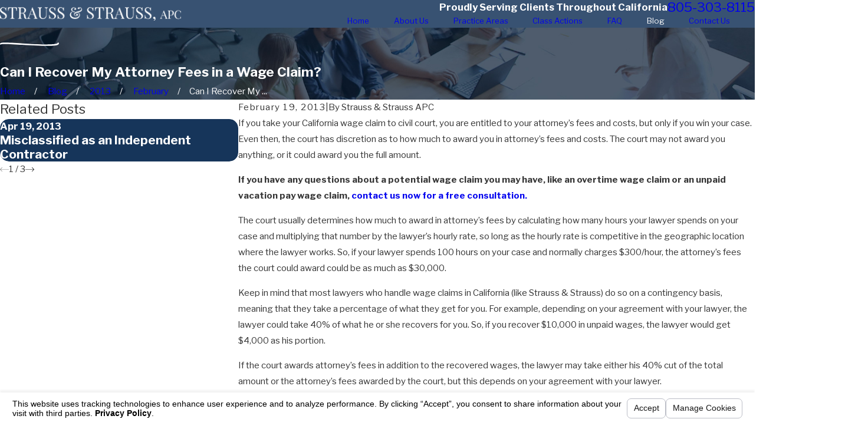

--- FILE ---
content_type: text/html; charset=utf-8
request_url: https://www.strausslawyers.com/sa.svc
body_size: 165
content:
<html><head><title>Request Rejected</title></head><body>The requested URL was rejected. Please consult with your administrator.<br><br>Your support ID is: 4187612004103988306<br><br><a href='javascript:history.back();'>[Go Back]</a></body></html>

--- FILE ---
content_type: image/svg+xml; charset=utf-8
request_url: https://www.strausslawyers.com/cms/svg/site/xnels55btqn.24.2601151625074.svg
body_size: 17077
content:
<?xml version="1.0" encoding="UTF-8" standalone="no"?>
<svg xmlns="http://www.w3.org/2000/svg" viewBox="0 0 24 24">
<style>
	g path { stroke: none; }
	g.root { display: none; }
	g.root:target { display: inline; }
	g line { stroke: black; }
	g circle { stroke: black; }
	g polyline { stroke: black; }
</style>
<g class="root" id="arrow_down" data-name="arrow-down">
	<path d="M13.006 18.316l10.823-10.823a1.217 1.217 0 0 0-1.668-1.668l-10.006 10.006l-10.006-10.006A1.234 1.234 5.402 0 0 0.399 5.642a1.201 1.201 0 0 0-0.117 1.668A0.384 0.384 5.402 0 0 0.399 7.476L11.289 18.316a1.234 1.234 0 0 0 1.668 0Z" />
</g>
<g class="root" id="arrow_left" data-name="arrow-left">
	<path d="M0.172 11.596l5.175-5.023a0.595 0.595 0 0 1 0.417-0.168h0A0.591 0.591 11.991 0 1 6.308 6.756a0.56 0.56 0 0 1-0.128 0.624l-4.171 4.049h21.385a0.572 0.572 0 1 1 0 1.142h-21.385l4.171 4.049a0.56 0.56 0 0 1 0 0.808a0.601 0.601 0 0 1-0.833 0l-5.175-5.023A0.56 0.56 11.991 0 1 0.172 11.596Z" />
</g>
<g class="root" id="arrow_right" data-name="arrow-right">
	<path d="M23.827 11.596L18.648 6.568a0.595 0.595 0 0 0-0.417-0.168h0A0.591 0.591 12 0 0 17.686 6.753a0.56 0.56 0 0 0 0.128 0.624l4.174 4.051h-21.399a0.58 0.58 0 0 0-0.589 0.572a0.58 0.58 0 0 0 0.589 0.572h21.399L17.814 16.623a0.56 0.56 0 0 0 0 0.809a0.602 0.602 0 0 0 0.834 0l5.18-5.028A0.56 0.56 12 0 0 23.827 11.596Z" />
</g>
<g class="root" id="blog_menu" data-name="blog menu">
	<path d="M16.285 0.001a3.434 3.434 0 0 0-3.304 2.571H0V4.286H12.981a3.409 3.409 0 0 0 6.609 0H24V2.572H19.59A3.434 3.434-1.715 0 0 16.285 0.001Zm0 1.714a1.714 1.714 0 1 1-1.714 1.714A1.702 1.702-1.715 0 1 16.285 1.715ZM7.714 8.572a3.434 3.434 0 0 0-3.304 2.571H0v1.714H4.41a3.409 3.409 0 0 0 6.609 0H24V11.143H11.018A3.434 3.434-1.715 0 0 7.714 8.572Zm0 1.714a1.714 1.714 0 1 1-1.714 1.714A1.702 1.702-1.715 0 1 7.714 10.286Zm8.571 6.857a3.434 3.434 0 0 0-3.304 2.571H0v1.714H12.981a3.409 3.409 0 0 0 6.609 0H24V19.715H19.59A3.434 3.434-1.715 0 0 16.285 17.143Zm0 1.714a1.714 1.714 0 1 1-1.714 1.714A1.702 1.702-1.715 0 1 16.285 18.858Z" />
</g>
<g class="root" id="briefcase" data-name="briefcase">
	<path d="M22.288 21.097L1.711 21.097C1.031 21.097 0.477 20.54 0.477 19.856L0.477 6.625C0.477 5.941 1.031 5.384 1.711 5.384L7.884 5.384L7.884 4.144C7.884 3.46 8.438 2.903 9.119 2.903L14.88 2.903C15.561 2.903 16.115 3.46 16.115 4.144L16.115 5.384L22.288 5.384C22.969 5.384 23.522 5.941 23.522 6.625L23.522 19.856C23.522 20.54 22.969 21.097 22.288 21.097ZM1.3 19.856C1.3 20.084 1.484 20.27 1.711 20.27L22.288 20.27C22.515 20.27 22.699 20.084 22.699 19.856L22.699 9.009L15.092 13.595C15.028 13.634 14.955 13.654 14.88 13.654L13.646 13.654L13.646 14.894C13.646 15.123 13.462 15.308 13.234 15.308L10.765 15.308C10.537 15.308 10.353 15.123 10.353 14.894L10.353 13.654L9.119 13.654C9.044 13.654 8.971 13.634 8.907 13.595L1.3 9.009L1.3 19.856ZM12.823 12L11.177 12L11.177 14.481L12.823 14.481L12.823 12ZM15.292 4.144C15.292 3.916 15.107 3.73 14.88 3.73L9.119 3.73C8.892 3.73 8.707 3.916 8.707 4.144L8.707 5.384L15.292 5.384L15.292 4.144ZM22.288 6.211L15.703 6.211L8.296 6.211L1.711 6.211C1.484 6.211 1.3 6.397 1.3 6.625L1.3 8.045L9.233 12.827L10.353 12.827L10.353 11.587C10.353 11.358 10.537 11.173 10.765 11.173L13.234 11.173C13.462 11.173 13.646 11.358 13.646 11.587L13.646 12.827L14.766 12.827L22.699 8.045L22.699 6.625C22.699 6.397 22.515 6.211 22.288 6.211Z" />
</g>
<g class="root" id="button_icon" data-name="button icon">
	<path d="M23.827 11.596L18.648 6.568a0.595 0.595 0 0 0-0.417-0.168h0A0.591 0.591 12 0 0 17.686 6.753a0.56 0.56 0 0 0 0.128 0.624l4.174 4.051h-21.399a0.58 0.58 0 0 0-0.589 0.572a0.58 0.58 0 0 0 0.589 0.572h21.399L17.814 16.623a0.56 0.56 0 0 0 0 0.809a0.602 0.602 0 0 0 0.834 0l5.18-5.028A0.56 0.56 12 0 0 23.827 11.596Z" />
</g>
<g class="root" id="close" data-name="close">
	<path d="M1.285 0.002A1.498 1.498 0.012 0 0 0.012 1.5a1.498 1.498 0 0 0 0.434 0.884L10.019 11.986L0.447 21.604a1.408 1.408 0 0 0 0 1.992a1.393 1.393 0 0 0 1.962 0L11.996 14.009l9.572 9.587a1.498 1.498 0 0 0 2.007 0a1.408 1.408 0 0 0 0-1.992L14.034 11.986l9.587-9.587A1.423 1.423 0.012 0 0 21.614 0.437L11.996 10.009L2.454 0.437A1.588 1.588 0.012 0 0 1.285 0.002Z" />
</g>
<g class="root" id="contact_us" data-name="contact_us">
	<path d="M23.904 11.028L20.06 4.367C19.929 4.141 19.684 4 19.42 4C19.287 4 19.157 4.036 19.043 4.104L17.481 5.032C17.138 5.236 17.021 5.683 17.219 6.027L17.436 6.403C17.146 6.497 16.864 6.554 16.634 6.535C16.384 6.515 16.06 6.44 15.686 6.355C15.035 6.205 14.224 6.02 13.343 6.02L13.281 6.02C11.987 6.032 9.743 6.152 9.254 6.823C9.191 6.91 9.113 7.014 9.031 7.125C8.902 7.104 8.765 7.083 8.616 7.062C8.187 7 7.6 6.915 7.395 6.802C7.226 6.708 6.917 6.523 6.605 6.332L6.781 6.028C6.98 5.683 6.862 5.236 6.52 5.033L4.957 4.103C4.844 4.036 4.713 4 4.58 4C4.316 4 4.071 4.141 3.94 4.368L0.097 11.029C-0.102 11.373 0.015 11.819 0.358 12.023L1.92 12.952C2.034 13.02 2.164 13.055 2.297 13.055C2.561 13.055 2.806 12.914 2.937 12.688L3.246 12.152L3.526 12.456C3.57 12.509 3.832 12.828 4.191 13.265L4.084 13.407C3.686 13.934 3.825 14.734 4.392 15.19C4.619 15.373 4.891 15.481 5.167 15.503C5.136 15.926 5.323 16.379 5.698 16.681C5.952 16.885 6.263 16.998 6.573 16.998C6.651 16.998 6.727 16.989 6.801 16.975C6.873 17.263 7.041 17.538 7.296 17.743C7.551 17.948 7.861 18.06 8.172 18.06C8.303 18.06 8.429 18.039 8.548 18.001C8.63 18.257 8.788 18.499 9.018 18.684C9.273 18.887 9.583 19 9.893 19C10.27 19 10.61 18.836 10.826 18.55L11.019 18.295C11.827 18.568 12.328 18.662 12.429 18.679C12.521 18.701 12.848 18.772 13.23 18.772C13.534 18.772 13.873 18.727 14.158 18.578C14.579 18.357 14.88 17.987 15.041 17.751C15.312 17.765 15.734 17.746 16.041 17.55C16.445 17.292 16.589 16.843 16.638 16.516C16.93 16.504 17.317 16.442 17.587 16.229C17.96 15.932 18.08 15.546 18.107 15.233C18.577 15.265 19.142 15.134 19.465 14.557C19.702 14.132 19.701 13.69 19.476 13.29C19.658 13.187 19.878 13.042 20.115 12.832C20.269 12.696 20.381 12.582 20.48 12.48C20.578 12.38 20.665 12.292 20.78 12.196L21.063 12.687C21.194 12.914 21.44 13.055 21.703 13.055C21.836 13.055 21.967 13.019 22.08 12.951L23.643 12.022C23.985 11.819 24.102 11.373 23.904 11.028ZM17.871 5.657L19.414 4.74L23.252 11.398L21.709 12.315L17.871 5.657ZM19.937 11.976C19.843 12.072 19.746 12.171 19.611 12.29C19.353 12.519 19.12 12.653 18.968 12.726C18.966 12.727 18.964 12.728 18.963 12.729L18.582 12.423L18.576 12.418C18.553 12.399 18.212 12.12 17.493 11.601C17.003 11.246 16.338 10.781 15.472 10.206C15.361 10.132 14.992 9.9 14.925 9.859C13.646 9.08 12.082 8.317 12.007 8.28C11.954 8.254 11.897 8.241 11.839 8.241C11.801 8.241 11.763 8.247 11.726 8.258L10.745 8.562C10.659 8.589 10.585 8.646 10.538 8.722C10.529 8.736 9.676 10.087 8.413 10.182C8.353 10.188 8.297 10.191 8.245 10.191C8.114 10.191 8.065 10.169 8.063 10.171C8.058 10.158 8.027 10.063 8.111 9.768C8.365 9.281 9.725 7.438 9.805 7.329C9.825 7.302 9.848 7.272 9.866 7.247C10.038 7.022 11.395 6.769 13.288 6.751L13.343 6.751C14.137 6.751 14.869 6.919 15.514 7.067C15.918 7.159 16.266 7.239 16.572 7.264C16.947 7.295 17.387 7.194 17.807 7.046L20.406 11.548C20.384 11.565 20.053 11.857 19.937 11.976ZM2.291 12.316L0.75 11.387L4.586 4.74L6.127 5.669L2.291 12.316ZM10.223 18.116C10.122 18.249 9.973 18.269 9.893 18.269C9.757 18.269 9.615 18.216 9.495 18.119C9.316 17.976 9.224 17.764 9.233 17.575C9.237 17.487 9.261 17.404 9.313 17.336C9.313 17.335 9.313 17.335 9.313 17.335L9.378 17.249L9.612 16.94L10.092 16.304C10.193 16.17 10.342 16.15 10.422 16.15C10.559 16.15 10.7 16.203 10.821 16.3C11.082 16.509 11.165 16.869 11.003 17.084L10.751 17.417L10.29 18.027L10.223 18.116ZM8.172 17.329C8.035 17.329 7.893 17.276 7.773 17.179C7.61 17.048 7.516 16.858 7.508 16.682C7.506 16.623 7.515 16.567 7.532 16.513C7.546 16.471 7.564 16.43 7.592 16.394L7.863 16.035L8.89 14.675C8.92 14.635 8.954 14.606 8.99 14.584C9.074 14.532 9.164 14.522 9.22 14.522C9.357 14.522 9.498 14.575 9.618 14.671C9.879 14.881 9.963 15.24 9.8 15.456L8.927 16.611L8.501 17.176C8.493 17.187 8.483 17.196 8.474 17.206C8.375 17.311 8.245 17.329 8.172 17.329ZM5.946 15.415C5.958 15.386 5.974 15.358 5.993 15.332L6.379 14.822L6.397 14.797L6.72 14.37C6.721 14.369 6.722 14.367 6.723 14.366L7.604 13.2C7.705 13.066 7.854 13.047 7.935 13.047C8.071 13.047 8.212 13.1 8.333 13.196C8.594 13.406 8.677 13.765 8.515 13.981L8.444 14.074C8.387 14.124 8.333 14.179 8.287 14.241L7.245 15.62L6.988 15.96C6.945 16.017 6.909 16.079 6.878 16.142C6.852 16.169 6.824 16.191 6.796 16.208C6.714 16.256 6.627 16.266 6.573 16.266C6.436 16.266 6.295 16.213 6.176 16.117C5.946 15.932 5.854 15.631 5.946 15.415ZM4.677 13.86C4.681 13.853 4.683 13.847 4.688 13.841L5.136 13.247L5.206 13.155C5.307 13.021 5.456 13.002 5.536 13.002C5.673 13.002 5.814 13.055 5.935 13.151C6.196 13.36 6.279 13.717 6.118 13.933C6.117 13.934 6.117 13.935 6.117 13.936L5.915 14.202L5.859 14.276L5.597 14.622C5.542 14.696 5.472 14.734 5.407 14.755C5.353 14.771 5.303 14.776 5.267 14.776C5.131 14.776 4.99 14.723 4.869 14.626C4.615 14.422 4.532 14.076 4.677 13.86ZM18.807 14.207C18.602 14.574 18.173 14.525 17.96 14.474L14.426 12.403C14.248 12.3 14.017 12.355 13.911 12.529C13.805 12.702 13.862 12.927 14.04 13.031L17.359 14.975C17.377 15.139 17.372 15.457 17.114 15.661C16.979 15.768 16.633 15.795 16.398 15.784L13.412 14.098C13.233 13.997 13.004 14.057 12.9 14.232C12.796 14.407 12.858 14.631 13.037 14.731L15.902 16.349C15.88 16.546 15.812 16.823 15.631 16.939C15.476 17.039 15.112 17.037 14.905 17.004C14.892 17.002 14.879 17.005 14.866 17.004L12.373 15.829C12.186 15.741 11.962 15.818 11.872 15.999C11.782 16.181 11.86 16.4 12.047 16.488L14.273 17.537C14.154 17.679 13.994 17.834 13.803 17.934C13.453 18.118 12.814 18.02 12.599 17.967C12.588 17.964 12.577 17.962 12.566 17.96C12.559 17.959 12.169 17.895 11.487 17.676L11.606 17.519C12.004 16.991 11.865 16.191 11.297 15.735C11.094 15.572 10.854 15.468 10.607 15.433C10.7 14.97 10.515 14.444 10.095 14.107C9.874 13.929 9.61 13.821 9.342 13.796C9.368 13.376 9.181 12.93 8.809 12.632C8.556 12.428 8.245 12.316 7.934 12.316C7.558 12.316 7.217 12.479 7 12.766L6.789 13.046C6.699 12.874 6.573 12.716 6.411 12.587C6.157 12.383 5.847 12.27 5.536 12.27C5.188 12.27 4.872 12.412 4.654 12.66C4.331 12.266 4.109 11.997 4.103 11.99C4.099 11.985 4.095 11.98 4.09 11.975L3.634 11.48L6.236 6.971C6.546 7.16 6.85 7.342 7.026 7.439C7.352 7.62 7.939 7.704 8.507 7.786C8.517 7.788 8.527 7.789 8.537 7.79C8.112 8.368 7.659 9.01 7.424 9.473C7.414 9.492 7.406 9.513 7.399 9.533C7.308 9.841 7.214 10.288 7.462 10.61C7.622 10.818 7.886 10.924 8.245 10.924C8.32 10.924 8.401 10.919 8.48 10.912C9.882 10.806 10.827 9.612 11.1 9.221L11.807 9.001C12.223 9.209 13.522 9.865 14.573 10.508C14.607 10.529 15.021 10.791 15.05 10.811C15.953 11.411 16.639 11.894 17.13 12.251C17.461 12.496 17.804 12.756 18.081 12.969C18.09 12.976 18.095 12.98 18.096 12.98L18.632 13.412C18.994 13.753 18.906 14.029 18.807 14.207Z" />
</g>
<g class="root" id="cta_reviews" data-name="cta reviews">
	<path d="M21.64 4.204h0s-10.804 0-10.804 0c-1.313 0-2.396 1.083-2.396 2.396v1.215H2.3C1.02 7.816 0.002 8.835 0.002 10.114v5.417c0 1.28 1.019 2.298 2.298 2.298h0.164l-0.723 0.986c-0.164 0.23-0.164 0.525 0 0.756 0.131 0.164 0.296 0.23 0.492 0.23 0.066 0 0.164 0 0.23-0.033l4.565-1.905h5.615c1.28 0 2.298-1.017 2.298-2.298v-0.887h1.74l4.762 2.003c0.066 0.033 0.164 0.066 0.263 0.066 0.197 0 0.36-0.099 0.492-0.23 0.197-0.23 0.197-0.525 0-0.789l-0.756-1.019h0.164c1.313 0 2.396-1.083 2.396-2.396V6.599C24.038 5.287 22.987 4.204 21.64 4.204Zm-8.997 12.905h-5.747l-4.334 1.806l1.313-1.806h-1.61c-0.854 0-1.577-0.69-1.577-1.577v-5.417c0-0.854 0.69-1.577 1.577-1.577h10.375c0.854 0 1.577 0.69 1.577 1.577v5.417c0 0.854-0.69 1.577-1.577 1.577Zm10.639-4.859c0 0.887-0.723 1.643-1.643 1.643h-1.676l1.379 1.905l-4.499-1.905h-1.905v-3.776c0-1.28-1.019-2.298-2.298-2.298h-3.414v-1.215c0-0.887 0.723-1.643 1.643-1.643h10.804c0.887 0 1.643 0.723 1.643 1.643v5.648s-0.033 0-0.033 0Zm-11.811 2.402c0 0.194-0.158 0.351-0.351 0.351H3.978c-0.194 0-0.351-0.158-0.351-0.351s0.158-0.351 0.351-0.351h7.142c0.194 0 0.351 0.158 0.351 0.351Zm0-1.931c0 0.194-0.158 0.351-0.351 0.351H3.978c-0.194 0-0.351-0.158-0.351-0.351s0.158-0.351 0.351-0.351h7.142c0.194 0 0.351 0.158 0.351 0.351Zm0-1.931c0 0.194-0.158 0.351-0.351 0.351H3.978c-0.194 0-0.351-0.158-0.351-0.351s0.158-0.351 0.351-0.351h7.142c0.194 0 0.351 0.158 0.351 0.351Z" />
</g>
<g class="root" id="cta_schedule" data-name="cta-schedule">
	<path d="M20.808 15.453c0.162 0.162 0.162 0.422 0 0.584l-2.661 2.661c-0.076 0.076-0.183 0.12-0.292 0.12s-0.214-0.044-0.292-0.12l-1.664-1.664c-0.162-0.162-0.162-0.422 0-0.584 0.162-0.162 0.422-0.162 0.584 0l1.371 1.372l2.37-2.37h0c0.162-0.162 0.422-0.162 0.584 0Zm3.19-11.464v17.26c0 0.448-0.174 0.868-0.491 1.186-0.316 0.318-0.738 0.492-1.186 0.492H1.678c-0.448 0-0.87-0.174-1.186-0.492-0.318-0.318-0.492-0.738-0.492-1.186V3.988c0-0.448 0.174-0.868 0.491-1.186 0.318-0.318 0.738-0.492 1.186-0.492h2.487V1.485c0-0.228 0.184-0.413 0.413-0.413s0.413 0.184 0.413 0.413v0.825h4.124V1.485c0-0.228 0.184-0.413 0.413-0.413s0.413 0.184 0.413 0.413v0.825h4.124V1.485c0-0.228 0.184-0.413 0.413-0.413s0.413 0.184 0.413 0.413v0.825h4.124V1.485c0-0.228 0.184-0.413 0.413-0.413s0.413 0.184 0.413 0.413v0.825h2.488c0.448 0 0.87 0.174 1.186 0.492h0c0.316 0.318 0.492 0.738 0.491 1.186ZM0.825 8.145h22.35V3.988c0-0.228-0.088-0.442-0.249-0.603-0.16-0.162-0.375-0.249-0.603-0.249h-2.487v0.825c0 0.228-0.184 0.413-0.413 0.413s-0.413-0.184-0.413-0.413v-0.825h-4.124v0.825c0 0.228-0.184 0.413-0.413 0.413s-0.413-0.184-0.413-0.413v-0.825h-4.124v0.825c0 0.228-0.184 0.413-0.413 0.413s-0.413-0.184-0.413-0.413v-0.825h-4.124v0.825c0 0.228-0.184 0.413-0.413 0.413s-0.413-0.184-0.413-0.413v-0.825h-2.487c-0.228 0-0.442 0.088-0.604 0.249h0c-0.16 0.162-0.249 0.375-0.249 0.604v4.156Zm18.522 0.825v2.553h0c1.622 0.29 3.002 1.27 3.827 2.629v-5.182s-3.827 0-3.827 0Zm-0.993 2.46h0c0.057 0 0.111 0.008 0.17 0.009v-2.469h-3.741v3.738c0.974-0.798 2.218-1.278 3.573-1.278Zm-5.646 5.646c0-1.3 0.447-2.498 1.19-3.453h-3.768v3.828h2.598h0c-0.009-0.124-0.02-0.248-0.02-0.375Zm1.248-4.276v-3.828h-3.828v3.828h3.828Zm-8.48-3.828v3.828h3.828v-3.828h-3.828Zm-0.825 0H0.825v3.828h3.828v-3.828ZM0.825 17.45h3.828v-3.828H0.825v3.828Zm3.828 0.825H0.825v2.974c0 0.228 0.088 0.442 0.249 0.603h0c0.162 0.162 0.375 0.249 0.603 0.249h2.974v-3.827Zm4.652 0h-3.828v3.828h3.828v-3.828Zm0-4.653h-3.828v3.828h3.828v-3.828Zm4.652 6.984c-0.538-0.67-0.928-1.464-1.116-2.332h-2.71v3.828s3.828 0 3.828 0v-1.494Zm1.84 1.494c-0.363-0.186-0.704-0.404-1.017-0.66v0.66h1.017Zm7.377-0.852h-0.002s0-1.251 0-1.251c-0.544 0.896-1.328 1.626-2.263 2.104h1.412c0.228 0 0.442-0.088 0.603-0.249 0.162-0.162 0.249-0.375 0.249-0.603Zm0-4.174c0-2.658-2.163-4.821-4.821-4.821s-4.821 2.163-4.821 4.821h0c0 2.658 2.163 4.821 4.821 4.821s4.821-2.163 4.821-4.821Z" />
</g>
<g class="root" id="flair" data-name="flair">
	<path d="M23.69 11.326c-0.169 0-0.281 0.112-0.281 0.281-0.028 0.084-0.45 0.534-4.778 0.506-2.782-0.028-6.351-0.225-9.499-0.421C2.923 11.326 0.533 11.214 0.112 11.635 0.028 11.719 0 11.804 0 11.888c0 0.169 0.112 0.281 0.281 0.281 0.112 0 0.196-0.056 0.253-0.141 0.618-0.253 4.862 0 8.6 0.225 4.075 0.253 7.56 0.421 10.117 0.421s4.075-0.169 4.553-0.618c0.169-0.141 0.196-0.309 0.196-0.421C23.972 11.467 23.86 11.326 23.69 11.326h0Z" />
</g>
<g class="root" id="menu" data-name="menu">
	<path d="M0 19.8V18.6H12v1.2ZM0 12.6V11.4H18v1.2ZM0 5.4V4.2H24V5.4Z" />
</g>
<g class="root" id="money" data-name="money">
	<path d="M15.185 19.167L15.65 19.155L24 13.991L23.513 13.19L15.391 18.211L10.933 15.786L10.933 14.283L15.185 16.597L15.65 16.583L24 11.42L23.978 10.606L19.719 8.282L19.844 8.204L19.824 7.391L14.25 4.328L13.78 4.341L13.169 4.725L8.817 2.356L8.351 2.368L0 7.531L0.022 8.346L4.456 10.758L4.456 12.261L0.465 10.091L0.022 10.917L4.456 13.33L4.456 14.738L0.465 12.567L0.022 13.394L4.456 15.807L4.456 16.47L4.701 16.884L10.245 19.891L10.933 19.478L10.933 19.33L15.185 21.644L15.65 21.631L24 16.468L23.513 15.667L15.391 20.688L10.933 18.262L10.933 16.854L15.185 19.167ZM22.824 11.045L15.391 15.64L11.391 13.464L18.804 8.852L22.824 11.045ZM1.178 7.907L8.61 3.312L12.258 5.296L4.883 9.922L1.178 7.907ZM10.221 13.085L10 13.486L10 18.691L5.388 16.189L5.388 10.713L14.042 5.285L18.672 7.829L10.221 13.085ZM14.281 8.236L14.641 8.013L14.153 7.212L13.384 7.687C12.66 7.401 12.048 7.508 11.732 7.705C11.399 7.888 11.292 8.14 11.262 8.318C11.185 8.761 11.486 9.147 11.772 9.473C11.869 9.583 12.021 9.755 12.075 9.858C12.067 9.864 12.055 9.871 12.043 9.879C11.655 10.12 11.031 10.051 10.377 9.695C10.081 9.533 9.884 9.337 9.848 9.272L9.003 9.67C9.081 9.84 9.226 10.006 9.397 10.152L9.046 10.37L9.534 11.171L10.302 10.697C10.71 10.868 11.115 10.957 11.491 10.957C11.876 10.957 12.232 10.865 12.531 10.681C12.813 10.506 12.977 10.281 13.017 10.012C13.084 9.548 12.758 9.176 12.47 8.849C12.318 8.677 12.245 8.573 12.211 8.512C12.324 8.451 12.72 8.368 13.269 8.668C13.629 8.863 13.793 9.055 13.859 9.151L14.627 8.618C14.554 8.512 14.442 8.378 14.281 8.236Z" />
</g>
<g class="root" id="our_team" data-name="our_team">
	<path d="M23.882 19.936C23.806 20.046 23.702 20.133 23.577 20.187C23.495 20.222 23.402 20.241 23.307 20.241L17.97 20.241C17.952 20.241 17.934 20.24 17.916 20.237C17.894 20.24 17.869 20.241 17.847 20.241L15.543 20.241L13.494 20.241C13.245 20.241 13.044 20.04 13.044 19.791C13.044 19.543 13.245 19.341 13.494 19.341L15.543 19.341L17.64 19.341L17.64 16.867C17.64 16.809 17.639 16.753 17.635 16.696C17.635 16.687 17.634 16.669 17.633 16.642C17.631 16.598 17.63 16.56 17.628 16.526L17.628 16.521C17.627 16.506 17.624 16.487 17.622 16.463L17.622 16.457C17.619 16.424 17.616 16.389 17.612 16.355C17.611 16.34 17.609 16.316 17.604 16.287C17.6 16.251 17.596 16.219 17.592 16.194L17.59 16.185C17.588 16.167 17.586 16.146 17.581 16.119L17.581 16.117C17.577 16.089 17.571 16.058 17.564 16.023C17.56 16.002 17.557 15.98 17.552 15.954C17.547 15.921 17.539 15.89 17.535 15.861C17.528 15.838 17.523 15.815 17.518 15.791C17.51 15.76 17.503 15.73 17.496 15.7L17.495 15.697C17.489 15.671 17.484 15.651 17.479 15.636L17.478 15.628C17.47 15.604 17.462 15.573 17.451 15.537C17.445 15.511 17.438 15.491 17.435 15.477L17.434 15.473C17.424 15.443 17.413 15.409 17.401 15.371L17.4 15.37C17.394 15.35 17.388 15.333 17.384 15.318C17.369 15.278 17.354 15.234 17.336 15.188C17.332 15.176 17.329 15.17 17.329 15.169L17.328 15.165C17.309 15.115 17.288 15.065 17.267 15.014L17.267 15.014C17.265 15.009 17.26 14.995 17.25 14.974L17.246 14.968C17.233 14.933 17.219 14.9 17.204 14.869C17.195 14.851 17.185 14.832 17.176 14.812C17.161 14.78 17.146 14.749 17.132 14.721C17.124 14.707 17.115 14.688 17.103 14.665L17.101 14.66C17.087 14.633 17.072 14.606 17.058 14.578C17.048 14.561 17.038 14.542 17.023 14.516C17.015 14.502 17.009 14.491 17.002 14.481C17 14.478 16.998 14.472 16.995 14.467L16.99 14.462C16.952 14.395 16.913 14.331 16.874 14.269C16.447 13.611 15.863 13.064 15.175 12.682C14.489 12.3 13.7 12.083 12.856 12.083L11.133 12.083C10.29 12.083 9.503 12.3 8.816 12.681C8.13 13.062 7.545 13.608 7.118 14.264C7.081 14.324 7.041 14.389 7.001 14.457L6.993 14.47C6.989 14.477 6.981 14.492 6.968 14.515L6.967 14.516C6.954 14.538 6.944 14.557 6.934 14.573L6.933 14.577C6.92 14.6 6.906 14.627 6.889 14.659L6.89 14.658C6.877 14.683 6.867 14.703 6.86 14.716C6.845 14.746 6.83 14.776 6.815 14.808L6.816 14.806C6.802 14.833 6.794 14.852 6.789 14.861L6.787 14.864C6.773 14.896 6.758 14.931 6.741 14.967L6.743 14.966C6.733 14.992 6.726 15.005 6.726 15.005L6.723 15.012C6.701 15.062 6.682 15.111 6.663 15.159C6.662 15.165 6.658 15.175 6.651 15.193L6.652 15.19C6.636 15.232 6.622 15.273 6.607 15.316C6.603 15.328 6.597 15.346 6.59 15.367L6.59 15.369C6.577 15.406 6.566 15.44 6.557 15.471L6.556 15.473C6.553 15.486 6.546 15.507 6.539 15.534L6.539 15.535C6.529 15.567 6.521 15.598 6.512 15.63L6.511 15.633C6.507 15.648 6.501 15.669 6.495 15.694L6.494 15.698C6.486 15.728 6.48 15.758 6.472 15.79L6.471 15.792C6.466 15.813 6.462 15.833 6.458 15.856L6.458 15.857C6.45 15.891 6.443 15.923 6.438 15.952C6.433 15.978 6.428 16 6.424 16.022C6.419 16.056 6.413 16.087 6.409 16.115L6.409 16.118C6.404 16.144 6.401 16.167 6.398 16.188C6.393 16.22 6.39 16.252 6.387 16.283L6.384 16.291C6.382 16.312 6.38 16.334 6.378 16.354L6.377 16.358C6.374 16.386 6.371 16.419 6.367 16.459C6.365 16.49 6.362 16.51 6.362 16.521L6.362 16.525C6.36 16.559 6.359 16.597 6.357 16.641C6.356 16.668 6.352 16.686 6.352 16.696C6.35 16.753 6.35 16.809 6.35 16.867L6.35 19.341L8.457 19.341L10.495 19.341C10.743 19.341 10.946 19.543 10.946 19.791C10.946 20.04 10.743 20.241 10.495 20.241L8.457 20.241L6.143 20.241C6.121 20.241 6.097 20.24 6.075 20.237C6.057 20.24 6.037 20.241 6.02 20.241L0.692 20.241C0.551 20.241 0.415 20.197 0.305 20.122C0.195 20.047 0.106 19.942 0.054 19.818C0.019 19.735 0 19.642 0 19.548L0 17.805C0 16.798 0.307 15.857 0.832 15.08C1.358 14.301 2.102 13.684 2.976 13.313C3.56 13.066 4.203 12.93 4.874 12.93L6.006 12.93C6.328 12.93 6.642 12.963 6.945 13.026C7.358 12.576 7.841 12.193 8.379 11.894C9.195 11.441 10.135 11.183 11.133 11.183L12.856 11.183C13.855 11.183 14.797 11.442 15.613 11.896C16.15 12.194 16.634 12.578 17.046 13.028C17.353 12.965 17.67 12.93 17.992 12.93L19.127 12.93C20.134 12.93 21.075 13.237 21.852 13.763C22.63 14.288 23.248 15.032 23.618 15.907C23.864 16.491 24 17.133 24 17.805L24 19.548C24 19.69 23.956 19.826 23.882 19.936ZM6.006 13.83L4.874 13.83C4.049 13.83 3.288 14.08 2.652 14.509C2.017 14.937 1.513 15.546 1.211 16.259C1.011 16.733 0.899 17.255 0.899 17.805L0.899 19.341L5.45 19.341L5.45 16.867C5.45 16.799 5.451 16.731 5.453 16.662C5.454 16.631 5.455 16.61 5.458 16.6L5.458 16.593C5.46 16.555 5.461 16.512 5.464 16.465C5.464 16.464 5.464 16.464 5.464 16.463C5.464 16.462 5.464 16.462 5.464 16.46C5.466 16.426 5.469 16.4 5.47 16.386L5.471 16.38C5.474 16.346 5.478 16.307 5.482 16.261C5.485 16.234 5.489 16.207 5.492 16.18C5.492 16.178 5.492 16.177 5.492 16.176C5.492 16.175 5.493 16.174 5.493 16.173C5.496 16.136 5.501 16.1 5.507 16.064L5.507 16.061C5.512 16.03 5.515 16.002 5.52 15.977L5.52 15.98C5.525 15.939 5.533 15.902 5.539 15.867C5.543 15.837 5.55 15.81 5.554 15.784L5.554 15.78C5.563 15.741 5.57 15.707 5.577 15.672L5.575 15.673C5.583 15.645 5.588 15.615 5.596 15.586C5.604 15.549 5.613 15.512 5.623 15.475L5.622 15.478C5.627 15.456 5.634 15.427 5.643 15.395C5.654 15.356 5.664 15.319 5.675 15.282L5.674 15.285C5.679 15.265 5.687 15.24 5.697 15.206C5.709 15.166 5.721 15.127 5.734 15.092C5.739 15.073 5.747 15.051 5.755 15.024L5.757 15.022C5.774 14.972 5.791 14.922 5.81 14.872L5.811 14.87L5.812 14.866C5.814 14.862 5.817 14.855 5.82 14.845L5.821 14.842C5.843 14.783 5.867 14.725 5.892 14.667L5.892 14.667C5.893 14.665 5.893 14.663 5.894 14.661C5.907 14.633 5.913 14.616 5.916 14.612L5.916 14.612C5.933 14.572 5.952 14.53 5.972 14.486C5.986 14.455 5.997 14.434 6.003 14.421L6.003 14.42C6.02 14.386 6.036 14.351 6.053 14.316L6.054 14.314C6.07 14.283 6.083 14.26 6.091 14.243L6.092 14.242C6.107 14.213 6.124 14.18 6.144 14.144C6.144 14.143 6.144 14.142 6.145 14.141C6.145 14.141 6.145 14.14 6.147 14.14C6.159 14.114 6.173 14.092 6.185 14.07C6.19 14.061 6.202 14.042 6.217 14.014C6.224 14.003 6.229 13.993 6.234 13.987C6.261 13.94 6.29 13.892 6.32 13.843C6.217 13.835 6.112 13.83 6.006 13.83ZM23.1 17.805C23.1 16.981 22.852 16.218 22.423 15.582C21.994 14.948 21.386 14.443 20.673 14.142C20.199 13.941 19.678 13.83 19.127 13.83L17.992 13.83C17.884 13.83 17.776 13.836 17.669 13.844C17.701 13.895 17.732 13.945 17.761 13.994C17.764 14.001 17.77 14.01 17.777 14.022C17.791 14.045 17.8 14.064 17.808 14.076L17.809 14.081C17.821 14.099 17.834 14.122 17.848 14.15L17.848 14.149C17.865 14.18 17.883 14.212 17.899 14.246C17.91 14.265 17.923 14.289 17.937 14.319C17.956 14.356 17.971 14.39 17.987 14.422L17.989 14.425C17.998 14.444 18.008 14.465 18.018 14.486L18.02 14.491C18.039 14.532 18.058 14.573 18.073 14.612C18.078 14.622 18.087 14.641 18.098 14.666L18.098 14.667C18.121 14.723 18.144 14.782 18.168 14.842C18.169 14.843 18.169 14.844 18.169 14.845C18.169 14.845 18.169 14.846 18.17 14.846C18.174 14.86 18.178 14.868 18.178 14.868L18.181 14.876C18.198 14.922 18.216 14.974 18.234 15.028C18.243 15.053 18.25 15.074 18.257 15.095L18.256 15.093C18.268 15.129 18.282 15.169 18.293 15.211C18.304 15.242 18.31 15.266 18.316 15.287L18.316 15.289C18.325 15.32 18.336 15.36 18.348 15.402C18.357 15.433 18.363 15.46 18.368 15.481L18.367 15.477C18.377 15.515 18.386 15.553 18.395 15.59L18.395 15.592C18.401 15.618 18.407 15.643 18.413 15.67L18.413 15.675C18.421 15.711 18.428 15.747 18.435 15.782L18.436 15.785C18.44 15.811 18.447 15.838 18.451 15.868C18.457 15.903 18.464 15.94 18.47 15.982L18.469 15.978C18.474 16.001 18.478 16.029 18.482 16.06C18.488 16.105 18.494 16.144 18.497 16.176L18.498 16.18C18.5 16.202 18.504 16.229 18.508 16.264L18.508 16.264C18.511 16.302 18.515 16.341 18.518 16.38C18.519 16.402 18.523 16.43 18.525 16.462C18.525 16.462 18.525 16.463 18.526 16.464C18.526 16.465 18.526 16.465 18.526 16.466C18.528 16.514 18.53 16.555 18.532 16.594L18.532 16.601C18.532 16.611 18.534 16.631 18.536 16.664C18.538 16.731 18.539 16.799 18.539 16.867L18.539 19.341L23.1 19.341L23.1 17.805ZM18.294 15.213C18.294 15.213 18.294 15.212 18.293 15.211C18.293 15.211 18.293 15.21 18.293 15.21L18.294 15.213ZM5.596 15.585C5.596 15.585 5.596 15.585 5.596 15.586C5.596 15.586 5.595 15.587 5.595 15.587L5.596 15.585ZM5.972 14.485C5.972 14.485 5.972 14.485 5.972 14.486C5.971 14.487 5.971 14.487 5.971 14.488L5.972 14.485ZM20.161 12.05C19.834 12.188 19.474 12.264 19.099 12.264C18.534 12.264 18.007 12.091 17.572 11.798C17.137 11.503 16.791 11.087 16.583 10.597C16.445 10.27 16.369 9.91 16.369 9.534C16.368 8.97 16.54 8.443 16.836 8.007C17.13 7.572 17.545 7.227 18.036 7.019C18.363 6.881 18.723 6.803 19.099 6.803C19.662 6.803 20.19 6.976 20.626 7.271C21.06 7.565 21.406 7.981 21.613 8.472C21.751 8.799 21.827 9.159 21.827 9.534C21.827 10.098 21.656 10.626 21.362 11.061C21.068 11.496 20.652 11.842 20.161 12.05ZM20.616 8.511C20.418 8.219 20.139 7.986 19.811 7.847C19.592 7.755 19.353 7.705 19.099 7.705C18.719 7.705 18.368 7.819 18.076 8.016C17.783 8.214 17.551 8.494 17.413 8.822C17.319 9.041 17.268 9.28 17.268 9.534C17.268 9.914 17.384 10.264 17.581 10.557C17.778 10.849 18.059 11.082 18.387 11.22C18.606 11.313 18.845 11.364 19.099 11.364C19.48 11.364 19.83 11.249 20.121 11.052C20.414 10.855 20.646 10.574 20.785 10.246C20.877 10.028 20.928 9.788 20.928 9.534C20.928 9.153 20.814 8.804 20.616 8.511ZM13.356 10.474C12.937 10.651 12.476 10.75 11.994 10.75C11.273 10.75 10.599 10.529 10.04 10.152C9.482 9.776 9.041 9.242 8.775 8.614C8.597 8.196 8.5 7.736 8.501 7.255C8.5 6.532 8.719 5.856 9.096 5.3C9.474 4.742 10.007 4.299 10.634 4.034C11.052 3.857 11.513 3.759 11.994 3.759C12.717 3.759 13.391 3.979 13.948 4.356C14.507 4.733 14.949 5.266 15.215 5.894C15.391 6.312 15.49 6.773 15.489 7.255C15.49 7.976 15.268 8.652 14.891 9.209C14.516 9.766 13.983 10.209 13.356 10.474ZM14.147 5.804C13.867 5.389 13.469 5.059 13.004 4.863C12.695 4.731 12.354 4.658 11.994 4.658C11.456 4.659 10.959 4.822 10.544 5.102C10.129 5.381 9.8 5.779 9.603 6.244C9.473 6.554 9.4 6.894 9.4 7.255C9.4 7.793 9.563 8.29 9.842 8.704C10.123 9.119 10.519 9.449 10.984 9.645C11.295 9.777 11.635 9.85 11.994 9.85C12.533 9.849 13.03 9.687 13.446 9.406C13.859 9.126 14.189 8.729 14.387 8.265C14.517 7.954 14.59 7.613 14.59 7.255C14.59 6.716 14.426 6.218 14.147 5.804ZM5.956 12.05C5.629 12.188 5.269 12.264 4.893 12.264C4.329 12.264 3.802 12.091 3.368 11.798C2.932 11.503 2.586 11.087 2.379 10.597C2.24 10.27 2.164 9.91 2.165 9.534C2.164 8.97 2.336 8.443 2.63 8.007C2.924 7.572 3.34 7.227 3.831 7.019C4.158 6.881 4.517 6.803 4.893 6.803C5.458 6.803 5.985 6.976 6.42 7.271C6.856 7.565 7.2 7.981 7.409 8.472C7.546 8.799 7.623 9.159 7.623 9.534C7.623 10.098 7.451 10.626 7.157 11.061C6.861 11.496 6.446 11.842 5.956 12.05ZM6.411 8.511C6.214 8.219 5.933 7.986 5.605 7.847C5.388 7.755 5.147 7.705 4.893 7.705C4.514 7.705 4.164 7.819 3.871 8.016C3.578 8.214 3.345 8.494 3.207 8.822C3.115 9.041 3.064 9.28 3.064 9.534C3.064 9.914 3.178 10.264 3.377 10.557C3.573 10.849 3.853 11.082 4.182 11.22C4.4 11.313 4.639 11.364 4.893 11.364C5.274 11.364 5.624 11.249 5.916 11.052C6.209 10.855 6.441 10.574 6.581 10.246C6.673 10.028 6.723 9.788 6.723 9.534C6.723 9.153 6.608 8.804 6.411 8.511Z" />
</g>
<g class="root" id="phone" data-name="phone">
	<path d="M2.258 1.369L3.51 0.118a0.446 0.446 0 0 1 0.604 0L9.365 5.369a0.46 0.46 0 0 1 0 0.619l-1.252 1.252l-1.439 1.151a12.416 12.416 0 0 0 3.568 5.323A12.502 12.502-3.18 0 0 15.523 17.281l1.165-1.439l1.223-1.223a0.46 0.46 0 0 1 0.619 0L23.824 19.957a0.446 0.446 0 0 1 0 0.604l-1.252 1.252a8.028 8.028 0 0 1-4.776 2.187c-2.59-0.532-7.294-3.438-10.79-6.934S0.604 8.75 0.057 6.175A8.2 8.2-3.18 0 1 2.258 1.369Z" />
</g>
<g class="root" id="plus" data-name="plus">
	<path d="M0.215 11.264c-0.323 0.44-0.279 1.056 0.117 1.437 0.198 0.154 0.432 0.235 0.682 0.235l9.94 0.015l0.022 9.947c0 0.572 0.462 1.034 1.034 1.034h0c0.557 0 1.012-0.454 1.019-1.019V12.971H22.959c0.564-0.022 1.012-0.469 1.041-1.034 0-0.572-0.462-1.034-1.034-1.034h0l-9.932-0.037V0.928c-0.103-0.564-0.645-0.946-1.209-0.843-0.44 0.081-0.777 0.425-0.843 0.865l-0.022 9.947l-9.91-0.015c-0.315 0.007-0.616 0.147-0.828 0.381Z" />
</g>
<g class="root" id="scroll_left" data-name="scroll-left">
	<path d="M0.172 11.596l5.175-5.024a0.595 0.595 0 0 1 0.417-0.168h0A0.591 0.591 11.991 0 1 6.308 6.756a0.56 0.56 0 0 1-0.128 0.624l-4.171 4.049h21.385a0.572 0.572 0 1 1 0 1.142h-21.385l4.171 4.049a0.56 0.56 0 0 1 0 0.808a0.601 0.601 0 0 1-0.833 0l-5.175-5.024A0.56 0.56 11.991 0 1 0.172 11.596Z" />
</g>
<g class="root" id="scroll_right" data-name="scroll-right">
	<path d="M23.827 11.596L18.648 6.568a0.595 0.595 0 0 0-0.417-0.168h0A0.591 0.591 12 0 0 17.686 6.753a0.56 0.56 0 0 0 0.128 0.624l4.174 4.051h-21.399a0.58 0.58 0 0 0-0.589 0.572a0.58 0.58 0 0 0 0.589 0.572h21.399L17.814 16.623a0.56 0.56 0 0 0 0 0.809a0.602 0.602 0 0 0 0.834 0l5.18-5.028A0.56 0.56 12 0 0 23.827 11.596Z" />
</g>
<g class="root" id="search" data-name="search">
	<path d="M2.771 8.945a6.153 6.153 0 1 1 1.802 4.376A5.954 5.954-858.836 0 1 2.771 8.945Zm13.317 6.177l-0.384-0.384a8.546 8.546 0 0 0 2.124-5.792a8.69 8.69 0 0 0-2.574-6.338a8.524 8.524 0 0 0-6.306-2.606a8.9 8.9 0 0 0-8.947 8.945a8.521 8.521 0 0 0 2.607 6.306a8.681 8.681 0 0 0 6.338 2.574a8.546 8.546 0 0 0 5.792-2.123l0.384 0.384v1.094l6.818 6.818l2.06-2.06l-6.818-6.818Z" />
</g>
<g class="root" id="star" data-name="star">
	<polygon points="12 18.1 19.4 23.5 16.6 14.7 24 9.5 15 9.5 12 0.5 9 9.5 0 9.5 7.4 14.7 4.6 23.5" xmlns="http://www.w3.org/2000/svg" />
</g>
<g class="root" id="think_outside" data-name="think_outside">
	<path d="M23.639 19.685L18.196 19.685L19.315 22.456C19.36 22.567 19.347 22.696 19.28 22.796C19.213 22.896 19.101 22.956 18.981 22.956L11.428 22.956C11.303 22.956 11.187 22.891 11.121 22.784C11.056 22.677 11.049 22.542 11.106 22.43L12.469 19.685L0.361 19.685C0.162 19.685 0 19.522 0 19.321C0 19.121 0.162 18.957 0.361 18.957L8.016 18.957L8.016 18.663C8.016 17.718 8.336 16.79 8.918 16.048L10.122 14.513C10.686 13.793 11.482 13.272 12.364 13.044L13.51 12.749C12.954 12.23 12.599 11.493 12.599 10.67C12.599 9.102 13.864 7.827 15.417 7.827C16.971 7.827 18.236 9.102 18.236 10.67C18.236 11.503 17.872 12.247 17.303 12.768L18.376 13.044C19.257 13.272 20.054 13.793 20.618 14.513L21.822 16.048C22.403 16.79 22.724 17.718 22.724 18.663L22.724 18.957L23.639 18.957C23.838 18.957 24 19.121 24 19.321C24 19.522 23.838 19.685 23.639 19.685ZM12.011 22.229L18.445 22.229L17.417 19.685L14.843 19.685L14.911 20.04C14.95 20.237 14.822 20.428 14.625 20.466C14.602 20.471 14.579 20.473 14.558 20.473C14.387 20.473 14.237 20.352 14.204 20.178L14.11 19.685L13.275 19.685L12.011 22.229ZM17.515 10.67C17.515 9.503 16.574 8.554 15.417 8.554C14.261 8.554 13.32 9.503 13.32 10.67C13.32 11.836 14.261 12.786 15.417 12.786C16.574 12.786 17.515 11.836 17.515 10.67ZM22.003 18.663C22.003 17.881 21.738 17.113 21.257 16.499L20.053 14.964C19.585 14.369 18.927 13.938 18.197 13.75L16.467 13.304C16.142 13.436 15.789 13.513 15.417 13.513C15.025 13.513 14.65 13.431 14.31 13.283C14.302 13.287 14.299 13.297 14.289 13.299L12.543 13.75C11.813 13.938 11.154 14.369 10.687 14.964L9.483 16.499C9.002 17.113 8.737 17.881 8.737 18.663L8.737 18.957L13.894 18.957C13.847 18.594 13.574 18.294 13.205 18.246L10.286 17.863C10.088 17.837 9.949 17.655 9.975 17.455C10.001 17.256 10.181 17.115 10.378 17.141L10.797 17.196C10.808 17.176 10.802 17.15 10.819 17.13L11.542 16.3C11.673 16.15 11.901 16.134 12.051 16.268C12.2 16.4 12.215 16.63 12.083 16.781L11.626 17.305L13.298 17.524C13.45 17.545 13.589 17.598 13.723 17.66L13.313 15.512C13.274 15.315 13.402 15.124 13.599 15.087C13.794 15.048 13.983 15.177 14.02 15.375L14.705 18.957L15.918 18.957C15.968 18.228 16.509 17.62 17.236 17.524L19.104 17.296L18.176 16.23C18.045 16.08 18.059 15.849 18.209 15.717C18.359 15.584 18.586 15.599 18.718 15.75L19.921 17.13C19.937 17.148 19.93 17.172 19.942 17.192L20.363 17.141C20.561 17.117 20.741 17.259 20.765 17.458C20.789 17.658 20.648 17.839 20.451 17.863L17.326 18.246C16.96 18.294 16.686 18.594 16.639 18.957L22.003 18.957L22.003 18.663ZM10.655 8.714L10.935 10.247C10.962 10.392 10.898 10.54 10.774 10.619C10.715 10.657 10.648 10.677 10.581 10.677C10.507 10.677 10.434 10.654 10.371 10.609L8.66 9.382C8.572 9.387 8.485 9.39 8.399 9.39L7.403 9.39C5.122 9.39 3.267 7.518 3.267 5.216C3.267 2.915 5.122 1.043 7.403 1.043L8.399 1.043C10.68 1.043 12.536 2.915 12.536 5.216C12.536 6.63 11.822 7.947 10.655 8.714ZM8.399 1.771L7.403 1.771C5.52 1.771 3.988 3.317 3.988 5.216C3.988 7.116 5.52 8.663 7.403 8.663L8.399 8.663C8.505 8.663 8.616 8.657 8.728 8.646C8.739 8.645 8.751 8.645 8.762 8.645C8.837 8.645 8.91 8.668 8.971 8.712L10.064 9.497L9.901 8.6C9.872 8.447 9.944 8.294 10.078 8.217C11.15 7.606 11.815 6.456 11.815 5.216C11.815 3.317 10.282 1.771 8.399 1.771ZM7.299 6.844C7.228 6.915 7.136 6.951 7.043 6.951C6.952 6.951 6.859 6.915 6.789 6.844L6.069 6.117C5.928 5.975 5.928 5.744 6.069 5.602C6.21 5.46 6.437 5.46 6.578 5.602L7.043 6.072L9.483 3.611C9.624 3.47 9.851 3.47 9.992 3.611C10.133 3.753 10.133 3.984 9.992 4.126L7.299 6.844ZM0.807 14.455L6.45 14.455C6.649 14.455 6.81 14.618 6.81 14.819C6.81 15.021 6.649 15.184 6.45 15.184L0.807 15.184C0.607 15.184 0.446 15.021 0.446 14.819C0.446 14.618 0.607 14.455 0.807 14.455ZM0.807 17.302L6.45 17.302C6.649 17.302 6.81 17.465 6.81 17.666C6.81 17.867 6.649 18.03 6.45 18.03L0.807 18.03C0.607 18.03 0.446 17.867 0.446 17.666C0.446 17.465 0.607 17.302 0.807 17.302ZM0.807 15.846L6.45 15.846C6.649 15.846 6.81 16.009 6.81 16.209C6.81 16.411 6.649 16.574 6.45 16.574L0.807 16.574C0.607 16.574 0.446 16.411 0.446 16.209C0.446 16.009 0.607 15.846 0.807 15.846ZM6.81 13.363C6.81 13.564 6.649 13.727 6.45 13.727L0.807 13.727C0.607 13.727 0.446 13.564 0.446 13.363C0.446 13.162 0.607 13 0.807 13L6.45 13C6.649 13 6.81 13.162 6.81 13.363Z" />
</g>
</svg>